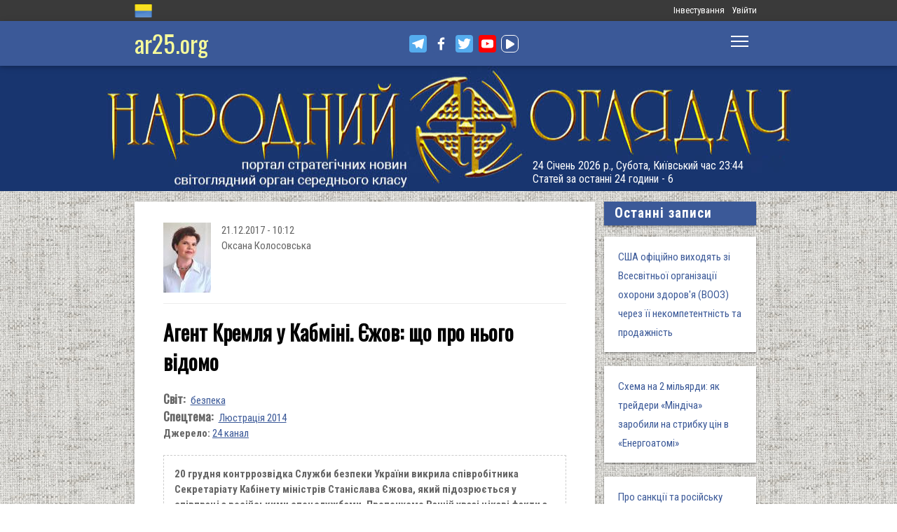

--- FILE ---
content_type: text/html; charset=utf-8
request_url: https://www.ar25.org/node/38164
body_size: 19118
content:
<!DOCTYPE html>
<!--[if IE 7 ]><html lang="uk" dir="ltr"  class="no-js ie7"><![endif]-->
<!--[if IE 8 ]><html lang="uk" dir="ltr"  class="no-js ie8"><![endif]-->
<!--[if IE 9 ]><html lang="uk" dir="ltr"  class="no-js ie9"><![endif]-->
<!--[if (gt IE 9)|!(IE)]><!--><html lang="uk" dir="ltr"  class="no-js"><!--<![endif]-->
<head>

  <!--[if IE]><![endif]-->
<link rel="dns-prefetch" href="//www.google-analytics.com" />
<link rel="preconnect" href="//www.google-analytics.com" />
<link rel="dns-prefetch" href="//stats.g.doubleclick.net" />
<link rel="preconnect" href="//stats.g.doubleclick.net" />
<meta charset="utf-8" />
<link rel="shortcut icon" href="https://files.ar25.org/sites/default/files/apple-touch-icon_0.png" type="image/png" />
<link rel="manifest" href="/sites/default/files/pwa/manifest.json" />
<meta name="theme-color" content="#ffffff" />
<link rel="apple-touch-icon" href="https://files.ar25.org/sites/default/files/apple-touch-icon.png" type="image/png" />
<meta name="description" content="20 грудня контррозвідка Служби безпеки України викрила співробітника Секретаріату Кабінету міністрів Станіслава Єжова, який підозрюється у співпраці з російськими спецслужбами. Пропонуємо Вашій увазі цікаві факти з життя агента Кремля." />
<meta name="abstract" content="Агент Кремля у Кабміні. Єжов: що про нього відомо" />
<meta name="generator" content="Drupal 7 (http://drupal.org)" />
<meta name="rights" content="Народний Оглядач" />
<link rel="canonical" href="https://www.ar25.org/article/agent-kremlya-u-kabmini-yezhov-shcho-pro-nogo-vidomo.html" />
<link rel="shortlink" href="https://www.ar25.org/node/38164" />
<meta property="fb:app_id" content="966242223397117" />
<meta property="og:url" content="https://www.ar25.org/article/agent-kremlya-u-kabmini-yezhov-shcho-pro-nogo-vidomo.html" />
<meta property="og:title" content="Агент Кремля у Кабміні. Єжов: що про нього відомо" />
<meta property="og:description" content="20 грудня контррозвідка Служби безпеки України викрила співробітника Секретаріату Кабінету міністрів Станіслава Єжова, який підозрюється у співпраці з російськими спецслужбами. Пропонуємо Вашій увазі цікаві факти з життя агента Кремля." />
<meta property="og:image:url" content="https://files.ar25.org/sites/default/files/node/2017/12/38164/yezhov.jpg" />
<link rel="alternate" hreflang="x-default" href="https://www.ar25.org/article/agent-kremlya-u-kabmini-yezhov-shcho-pro-nogo-vidomo.html" />
<meta name="yandex-verification" content="5ca5dbfbf476a442" />

    <meta http-equiv="X-UA-Compatible" content="IE=edge,chrome=1">

    <meta name="viewport" content="width=device-width, initial-scale=1.0">

    <!--[if IE 6]><![endif]-->

  <title>Агент Кремля у Кабміні. Єжов: що про нього відомо | Народний Оглядач</title>

  <style type="text/css" media="all">
@import url("https://files.ar25.org/modules/system/system.base.css?t9due0");
@import url("https://files.ar25.org/modules/system/system.menus.css?t9due0");
@import url("https://files.ar25.org/modules/system/system.messages.css?t9due0");
@import url("https://files.ar25.org/modules/system/system.theme.css?t9due0");
</style>
<style type="text/css" media="all">
@import url("https://files.ar25.org/sites/all/modules/contrib/simplenews/simplenews.css?t9due0");
@import url("https://files.ar25.org/sites/all/modules/contrib/cache_consistent/css/cache_consistent.css?t9due0");
@import url("https://files.ar25.org/sites/all/modules/contrib/colorbox_node/colorbox_node.css?t9due0");
@import url("https://files.ar25.org/modules/comment/comment.css?t9due0");
@import url("https://files.ar25.org/modules/field/theme/field.css?t9due0");
@import url("https://files.ar25.org/sites/all/modules/contrib/google_cse/google_cse.css?t9due0");
@import url("https://files.ar25.org/sites/all/modules/contrib/logintoboggan/logintoboggan.css?t9due0");
@import url("https://files.ar25.org/modules/node/node.css?t9due0");
@import url("https://files.ar25.org/modules/search/search.css?t9due0");
@import url("https://files.ar25.org/modules/user/user.css?t9due0");
@import url("https://files.ar25.org/sites/all/modules/contrib/video_filter/video_filter.css?t9due0");
@import url("https://files.ar25.org/modules/forum/forum.css?t9due0");
@import url("https://files.ar25.org/sites/all/modules/contrib/views/css/views.css?t9due0");
@import url("https://files.ar25.org/sites/all/modules/contrib/back_to_top/css/back_to_top.css?t9due0");
@import url("https://files.ar25.org/sites/all/modules/contrib/ckeditor/css/ckeditor.css?t9due0");
</style>
<style type="text/css" media="all">
@import url("https://files.ar25.org/sites/all/modules/contrib/absolute_messages/absolute_messages.css?t9due0");
@import url("https://files.ar25.org/sites/all/modules/contrib/colorbox/styles/default/colorbox_style.css?t9due0");
@import url("https://files.ar25.org/sites/all/modules/contrib/ctools/css/ctools.css?t9due0");
@import url("https://files.ar25.org/sites/all/modules/contrib/panels/css/panels.css?t9due0");
@import url("https://files.ar25.org/sites/all/modules/contrib/updatescripts/css/updatescript.css?t9due0");
@import url("https://files.ar25.org/sites/all/modules/contrib/user_relationships/user_relationships_ui/user_relationships_ui.css?t9due0");
@import url("https://files.ar25.org/sites/all/modules/contrib/word_link/css/word_link.css?t9due0");
@import url("https://files.ar25.org/sites/all/modules/contrib/panels/plugins/layouts/twocol_stacked/twocol_stacked.css?t9due0");
@import url("https://files.ar25.org/sites/all/modules/contrib/fivestar/css/fivestar.css?t9due0");
@import url("https://files.ar25.org/sites/all/modules/contrib/fivestar/widgets/oxygen/oxygen.css?t9due0");
@import url("https://files.ar25.org/modules/locale/locale.css?t9due0");
@import url("https://files.ar25.org/sites/all/modules/contrib/authcache/modules/authcache_debug/authcache_debug.css?t9due0");
</style>
<style type="text/css" media="all">
/* <![CDATA[ */
#backtotop{left:10px;}

/* ]]> */
</style>
<style type="text/css" media="all">
@import url("https://files.ar25.org/sites/all/themes/observer/styles/style.css?t9due0");
@import url("https://files.ar25.org/sites/all/themes/observer/mail.css?t9due0");
</style>
<style type="text/css" media="all">
@import url("https://files.ar25.org/sites/all/modules/contrib/prettify/styles/drupalorg.css?t9due0");
</style>
  <!--[if lt IE 9]><script src="/sites/all/themes/observer/scripts/html5forIE.js"></script><![endif]-->  <script type="text/javascript" src="https://files.ar25.org/sites/all/modules/contrib/jquery_update/replace/jquery/1.7/jquery.min.js?v=1.7.2"></script>
<script type="text/javascript" src="https://files.ar25.org/misc/jquery-extend-3.4.0.js?v=1.7.2"></script>
<script type="text/javascript" src="https://files.ar25.org/misc/jquery-html-prefilter-3.5.0-backport.js?v=1.7.2"></script>
<script type="text/javascript" src="https://files.ar25.org/misc/jquery.once.js?v=1.2"></script>
<script type="text/javascript" src="https://files.ar25.org/misc/drupal.js?t9due0"></script>
<script type="text/javascript" src="https://files.ar25.org/sites/all/modules/contrib/forcejs/forcejs.js?t9due0"></script>
<script type="text/javascript" src="https://files.ar25.org/sites/all/libraries/blazy/blazy.min.js?t9due0"></script>
<script type="text/javascript" src="https://files.ar25.org/sites/all/modules/contrib/jquery_update/replace/ui/ui/minified/jquery.ui.effect.min.js?v=1.10.2"></script>
<script type="text/javascript" src="https://files.ar25.org/sites/all/modules/contrib/jquery_update/replace/ui/external/jquery.cookie.js?v=67fb34f6a866c40d0570"></script>
<script type="text/javascript" src="https://files.ar25.org/sites/all/libraries/prettify/prettify.js?t9due0"></script>
<script type="text/javascript" src="https://files.ar25.org/sites/all/libraries/jplayer/dist/jplayer/jquery.jplayer.min.js?v=2.9.2"></script>
<script type="text/javascript" src="https://files.ar25.org/misc/form.js?v=7.90"></script>
<script type="text/javascript" src="https://files.ar25.org/misc/ajax.js?v=7.90"></script>
<script type="text/javascript" src="https://files.ar25.org/sites/all/modules/contrib/jquery_update/js/jquery_update.js?v=0.0.1"></script>
<script type="text/javascript" src="https://files.ar25.org/sites/all/modules/contrib/google_cse/google_cse.js?t9due0"></script>
<script type="text/javascript" src="https://files.ar25.org/sites/all/modules/contrib/back_to_top/js/back_to_top.js?t9due0"></script>
<script type="text/javascript" src="https://files.ar25.org/sites/all/modules/contrib/lazy/lazy.js?t9due0"></script>
<script type="text/javascript" src="https://files.ar25.org/sites/default/files/languages/uk__YUIf9fHfHdggT8DPfvxzD7YjcgwF3TYjzG5kdUk5Rc.js?t9due0"></script>
<script type="text/javascript" src="https://files.ar25.org/sites/all/modules/contrib/authcache/authcache.js?t9due0"></script>
<script type="text/javascript" src="https://files.ar25.org/sites/all/modules/contrib/absolute_messages/absolute_messages.js?t9due0"></script>
<script type="text/javascript">
<!--//--><![CDATA[//><!--
jQuery.extend(Drupal.absolute_messages,{dismiss:{status:1,warning:1,error:1},dismiss_time:{status:"1",warning:"1",error:"1"},dismiss_all_count:"2"});
//--><!]]>
</script>
<script type="text/javascript" src="https://files.ar25.org/sites/all/libraries/colorbox/jquery.colorbox-min.js?t9due0"></script>
<script type="text/javascript" src="https://files.ar25.org/sites/all/modules/contrib/colorbox/js/colorbox.js?t9due0"></script>
<script type="text/javascript" src="https://files.ar25.org/sites/all/modules/contrib/colorbox/styles/default/colorbox_style.js?t9due0"></script>
<script type="text/javascript" src="https://files.ar25.org/sites/all/modules/contrib/colorbox/js/colorbox_load.js?t9due0"></script>
<script type="text/javascript" src="https://files.ar25.org/sites/all/modules/contrib/colorbox/js/colorbox_inline.js?t9due0"></script>
<script type="text/javascript" src="https://files.ar25.org/sites/all/modules/contrib/prettify/prettify.loader.js?t9due0"></script>
<script type="text/javascript" src="https://files.ar25.org/sites/all/modules/contrib/user_relationships/user_relationships_ui/user_relationships_ui.js?t9due0"></script>
<script type="text/javascript" src="https://files.ar25.org/sites/all/modules/contrib/field_group/field_group.js?t9due0"></script>
<script type="text/javascript" src="https://files.ar25.org/sites/all/modules/contrib/fivestar/js/fivestar.js?t9due0"></script>
<script type="text/javascript" src="https://files.ar25.org/sites/all/modules/contrib/authcache/modules/authcache_debug/authcache_debug.js?t9due0"></script>
<script type="text/javascript" src="https://files.ar25.org/sites/all/modules/contrib/google_analytics/googleanalytics.js?t9due0"></script>
<script type="text/javascript">
<!--//--><![CDATA[//><!--
(function(i,s,o,g,r,a,m){i["GoogleAnalyticsObject"]=r;i[r]=i[r]||function(){(i[r].q=i[r].q||[]).push(arguments)},i[r].l=1*new Date();a=s.createElement(o),m=s.getElementsByTagName(o)[0];a.async=1;a.src=g;m.parentNode.insertBefore(a,m)})(window,document,"script","https://www.google-analytics.com/analytics.js","ga");ga("create", "UA-38991253-1", {"cookieDomain":"auto"});ga("send", "pageview");
//--><!]]>
</script>
<script type="text/javascript" src="https://files.ar25.org/sites/all/modules/contrib/matomo/matomo.js?t9due0"></script>
<script type="text/javascript">
<!--//--><![CDATA[//><!--
var _paq = _paq || [];(function(){var u=(("https:" == document.location.protocol) ? "https://stat.ar25.org/" : "http://stat.ar25.org/");_paq.push(["setSiteId", "1"]);_paq.push(["setTrackerUrl", u+"piwik.php"]);_paq.push(["setDoNotTrack", 1]);_paq.push(["trackPageView"]);_paq.push(["setIgnoreClasses", ["no-tracking","colorbox"]]);_paq.push(["enableLinkTracking"]);var d=document,g=d.createElement("script"),s=d.getElementsByTagName("script")[0];g.type="text/javascript";g.defer=true;g.async=true;g.src=u+"piwik.js";s.parentNode.insertBefore(g,s);})();
//--><!]]>
</script>
<script type="text/javascript" src="https://files.ar25.org/sites/all/modules/contrib/authcache/modules/authcache_menu/authcache_menu.js?t9due0"></script>
<script type="text/javascript" src="https://files.ar25.org/misc/collapse.js?v=7.90"></script>
<script type="text/javascript" src="https://files.ar25.org/misc/progress.js?v=7.90"></script>
<script type="text/javascript" src="https://files.ar25.org/sites/all/modules/contrib/colorbox_node/colorbox_node.js?t9due0"></script>
<script type="text/javascript" src="https://files.ar25.org/sites/all/themes/observer/scripts/custom.js?t9due0"></script>
<script type="text/javascript">
<!--//--><![CDATA[//><!--
jQuery.extend(Drupal.settings, {"basePath":"\/","pathPrefix":"","setHasJsCookie":0,"ajaxPageState":{"theme":"observer","theme_token":"ME4_V97Ymn9xW9bKD0msJG76mbLnW1oKHCLPD6AJGL0","jquery_version":"1.7","css":{"modules\/system\/system.base.css":1,"modules\/system\/system.menus.css":1,"modules\/system\/system.messages.css":1,"modules\/system\/system.theme.css":1,"sites\/all\/modules\/contrib\/simplenews\/simplenews.css":1,"sites\/all\/modules\/contrib\/cache_consistent\/css\/cache_consistent.css":1,"sites\/all\/modules\/contrib\/colorbox_node\/colorbox_node.css":1,"modules\/comment\/comment.css":1,"modules\/field\/theme\/field.css":1,"sites\/all\/modules\/contrib\/google_cse\/google_cse.css":1,"sites\/all\/modules\/contrib\/logintoboggan\/logintoboggan.css":1,"modules\/node\/node.css":1,"modules\/search\/search.css":1,"modules\/user\/user.css":1,"sites\/all\/modules\/contrib\/video_filter\/video_filter.css":1,"modules\/forum\/forum.css":1,"sites\/all\/modules\/contrib\/views\/css\/views.css":1,"sites\/all\/modules\/contrib\/back_to_top\/css\/back_to_top.css":1,"sites\/all\/modules\/contrib\/ckeditor\/css\/ckeditor.css":1,"sites\/all\/modules\/contrib\/absolute_messages\/absolute_messages.css":1,"sites\/all\/modules\/contrib\/colorbox\/styles\/default\/colorbox_style.css":1,"sites\/all\/modules\/contrib\/ctools\/css\/ctools.css":1,"sites\/all\/modules\/contrib\/panels\/css\/panels.css":1,"sites\/all\/modules\/contrib\/updatescripts\/css\/updatescript.css":1,"sites\/all\/modules\/contrib\/user_relationships\/user_relationships_ui\/user_relationships_ui.css":1,"sites\/all\/modules\/contrib\/word_link\/css\/word_link.css":1,"sites\/all\/modules\/contrib\/panels\/plugins\/layouts\/twocol_stacked\/twocol_stacked.css":1,"sites\/all\/modules\/contrib\/fivestar\/css\/fivestar.css":1,"sites\/all\/modules\/contrib\/fivestar\/widgets\/oxygen\/oxygen.css":1,"modules\/locale\/locale.css":1,"sites\/all\/modules\/contrib\/authcache\/modules\/authcache_debug\/authcache_debug.css":1,"0":1,"sites\/all\/themes\/observer\/styles\/style.css":1,"sites\/all\/themes\/observer\/mail.css":1,"sites\/all\/modules\/contrib\/prettify\/styles\/drupalorg.css":1},"js":{"sites\/all\/modules\/contrib\/pwa\/js\/serviceworker-load.js":1,"sites\/all\/modules\/contrib\/jquery_update\/replace\/jquery\/1.7\/jquery.min.js":1,"misc\/jquery-extend-3.4.0.js":1,"misc\/jquery-html-prefilter-3.5.0-backport.js":1,"misc\/jquery.once.js":1,"misc\/drupal.js":1,"sites\/all\/modules\/contrib\/forcejs\/forcejs.js":1,"sites\/all\/libraries\/blazy\/blazy.min.js":1,"sites\/all\/modules\/contrib\/jquery_update\/replace\/ui\/ui\/minified\/jquery.ui.effect.min.js":1,"sites\/all\/modules\/contrib\/jquery_update\/replace\/ui\/external\/jquery.cookie.js":1,"sites\/all\/libraries\/prettify\/prettify.js":1,"sites\/all\/libraries\/jplayer\/dist\/jplayer\/jquery.jplayer.min.js":1,"misc\/form.js":1,"misc\/ajax.js":1,"sites\/all\/modules\/contrib\/jquery_update\/js\/jquery_update.js":1,"sites\/all\/modules\/contrib\/google_cse\/google_cse.js":1,"sites\/all\/modules\/contrib\/back_to_top\/js\/back_to_top.js":1,"sites\/all\/modules\/contrib\/lazy\/lazy.js":1,"public:\/\/languages\/uk__YUIf9fHfHdggT8DPfvxzD7YjcgwF3TYjzG5kdUk5Rc.js":1,"sites\/all\/modules\/contrib\/authcache\/authcache.js":1,"sites\/all\/modules\/contrib\/absolute_messages\/absolute_messages.js":1,"sites\/all\/libraries\/colorbox\/jquery.colorbox-min.js":1,"sites\/all\/modules\/contrib\/colorbox\/js\/colorbox.js":1,"sites\/all\/modules\/contrib\/colorbox\/styles\/default\/colorbox_style.js":1,"sites\/all\/modules\/contrib\/colorbox\/js\/colorbox_load.js":1,"sites\/all\/modules\/contrib\/colorbox\/js\/colorbox_inline.js":1,"sites\/all\/modules\/contrib\/prettify\/prettify.loader.js":1,"sites\/all\/modules\/contrib\/user_relationships\/user_relationships_ui\/user_relationships_ui.js":1,"sites\/all\/modules\/contrib\/field_group\/field_group.js":1,"sites\/all\/modules\/contrib\/fivestar\/js\/fivestar.js":1,"sites\/all\/modules\/contrib\/authcache\/modules\/authcache_debug\/authcache_debug.js":1,"sites\/all\/modules\/contrib\/google_analytics\/googleanalytics.js":1,"sites\/all\/modules\/contrib\/matomo\/matomo.js":1,"sites\/all\/modules\/contrib\/authcache\/modules\/authcache_menu\/authcache_menu.js":1,"misc\/collapse.js":1,"misc\/progress.js":1,"sites\/all\/modules\/contrib\/colorbox_node\/colorbox_node.js":1,"sites\/all\/themes\/observer\/scripts\/custom.js":1}},"authcache":{"q":"node\/38164","cp":{"path":"\/","domain":".www.ar25.org","secure":true},"cl":23.148148148148},"colorbox":{"opacity":"0.85","current":"{current} \u0437 {total}","previous":"\u00ab \u041f\u043e\u043f\u0435\u0440\u0435\u0434\u043d\u044f","next":"\u041d\u0430\u0441\u0442\u0443\u043f\u043d\u0430 \u00bb","close":"\u0417\u0430\u043a\u0440\u0438\u0442\u0438","maxWidth":"98%","maxHeight":"98%","fixed":true,"mobiledetect":true,"mobiledevicewidth":"480px","file_public_path":"\/sites\/default\/files","specificPagesDefaultValue":"admin*\nimagebrowser*\nimg_assist*\nimce*\nnode\/add\/*\nnode\/*\/edit\nprint\/*\nprintpdf\/*\nsystem\/ajax\nsystem\/ajax\/*"},"googleCSE":{"cx":"014063251035700212139:znbgt0hneme","language":"uk","resultsWidth":600,"domain":"www.google.com","showWaterMark":true},"prettify":{"linenums":true,"match":".content","nocode":"no-code","custom":[],"markup":{"code":true,"pre":true,"precode":false}},"user_relationships_ui":{"loadingimage":"https:\/\/files.ar25.org\/sites\/all\/modules\/contrib\/user_relationships\/user_relationships_ui\/images\/loadingAnimation.gif","savingimage":"https:\/\/files.ar25.org\/sites\/all\/modules\/contrib\/user_relationships\/user_relationships_ui\/images\/savingimage.gif","position":{"position":"absolute","left":"0","top":"0"}},"field_group":{"html-element":"nd_full"},"video_filter":{"url":{"ckeditor":"\/video_filter\/dashboard\/ckeditor"},"instructions_url":"\/video_filter\/instructions","modulepath":"sites\/all\/modules\/contrib\/video_filter"},"better_exposed_filters":{"views":{"nd_best_comment":{"displays":{"panel_pane_1":{"filters":[]}}},"nd_adv_article":{"displays":{"block":{"filters":[]}}},"nd_magazine":{"displays":{"panel_pane_8":{"filters":[]}}}}},"authcacheDebug":{"url":"\/authcache-debug\/ajax\/req-W1IDUjXh067HAHKgQJjRLCpKyTKu4ejkkglJ1CVgki0","all":false},"back_to_top":{"back_to_top_button_trigger":"100","back_to_top_button_text":"\u0412\u0433\u043e\u0440\u0443","#attached":{"library":[["system","ui"]]}},"googleanalytics":{"trackOutbound":1,"trackMailto":1,"trackDownload":1,"trackDownloadExtensions":"7z|aac|arc|arj|asf|asx|avi|bin|csv|doc(x|m)?|dot(x|m)?|exe|flv|gif|gz|gzip|hqx|jar|jpe?g|js|mp(2|3|4|e?g)|mov(ie)?|msi|msp|pdf|phps|png|ppt(x|m)?|pot(x|m)?|pps(x|m)?|ppam|sld(x|m)?|thmx|qtm?|ra(m|r)?|sea|sit|tar|tgz|torrent|txt|wav|wma|wmv|wpd|xls(x|m|b)?|xlt(x|m)|xlam|xml|z|zip","trackColorbox":1},"matomo":{"trackMailto":1,"trackColorbox":1},"colorbox_node":{"width":"600px","height":"600px"},"js":{"tokens":[]},"pwa":{"path":"\/pwa\/serviceworker\/js","registrationEvent":"windowonload"},"lazy":{"errorClass":"b-error","loadInvisible":true,"offset":100,"saveViewportOffsetDelay":50,"selector":".b-lazy","src":"data-src","successClass":"b-loaded","validateDelay":25}});
//--><!]]>
</script>
  <script src="https://kit.fontawesome.com/bd370aba98.js" crossorigin="anonymous"></script>


</head>
<body class="html not-front not-logged-in no-sidebars page-node page-node- page-node-38164 node-type-blog i18n-uk with-navigation with-subnav page-agent-kremlya-u-kabmini-yezhov-shcho-pro-nogo-vidomo-html section-article role-anonymous-user" >

        <div style="text-align: center; background: white;">
        <audio id="audio" class="audio"><source src="https://files.ar25.org/sites/default/files/radio/aeroleo-city-shadows.mp3"></audio>
        <div style="display:none;"><!--
This file is not used by Drupal core, which uses theme functions instead.
See http://api.drupal.org/api/function/theme_field/7 for details.
After copying this file to your theme's folder and customizing it, remove this
HTML comment.
-->
<ul id="playlist">
                    <li data-track="https://files.ar25.org/sites/default/files/radio/aeroleo-city-shadows.mp3"></li>
                    <li data-track="https://files.ar25.org/sites/default/files/radio/shocking_blue_-_venus.mp3"></li>
                    <li data-track="https://files.ar25.org/sites/default/files/radio/zwyntar_-_ne_doviryay_smertnym.mp3"></li>
                    <li data-track="https://files.ar25.org/sites/default/files/radio/harcyzy_-_lebedi_2020.mp3"></li>
                    <li data-track="https://files.ar25.org/sites/default/files/radio/klavdia_petrivna_-_sonce_zhara.mp3"></li>
                    <li data-track="https://files.ar25.org/sites/default/files/radio/klavdia_petrivna_-_znaydy_mene.mp3"></li>
                    <li data-track="https://files.ar25.org/sites/default/files/radio/05_kolir_nochi_-_slava_ukrayini.mp3"></li>
                    <li data-track="https://files.ar25.org/sites/default/files/radio/maryla_rodowicz_malgoska.mp3"></li>
                    <li data-track="https://files.ar25.org/sites/default/files/radio/4_koly_vona.mp3"></li>
                    <li data-track="https://files.ar25.org/sites/default/files/radio/zwyntar_-_choven.mp3"></li>
                    <li data-track="https://files.ar25.org/sites/default/files/radio/myrkur_-_harpens_kraft.mp3"></li>
                    <li data-track="https://files.ar25.org/sites/default/files/radio/ruslana-ostannya_poema.mp3"></li>
                    <li data-track="https://files.ar25.org/sites/default/files/radio/zlata_ognevich_-_yangol.mp3"></li>
                    <li data-track="https://files.ar25.org/sites/default/files/radio/10_-_algir_-_stien_klarnar_1.mp3"></li>
                    <li data-track="https://files.ar25.org/sites/default/files/radio/2.slipa_dytyna.mp3"></li>
                    <li data-track="https://files.ar25.org/sites/default/files/radio/gyvata_-_bernuzeli_kareiveli.mp3"></li>
                    <li data-track="https://files.ar25.org/sites/default/files/radio/02_-_hagal.mp3"></li>
                    <li data-track="https://files.ar25.org/sites/default/files/radio/maryla_rodowicz_sing-sing.mp3"></li>
                    <li data-track="https://files.ar25.org/sites/default/files/radio/mamas_and_the_papas-california_dreaming.mp3"></li>
                    <li data-track="https://files.ar25.org/sites/default/files/radio/tanita_tikaram_-_twist_in_my_sobriety_official_video.mp3"></li>
                    <li data-track="https://files.ar25.org/sites/default/files/radio/do_ciebie_kasiuniu.mp3"></li>
                    <li data-track="https://files.ar25.org/sites/default/files/radio/zwyntar_-_dzhonni.mp3"></li>
                    <li data-track="https://files.ar25.org/sites/default/files/radio/ty_v_mene_ye.mp3"></li>
                    <li data-track="https://files.ar25.org/sites/default/files/radio/tanc_a_lelek_-_turjan_aylahn.mp3"></li>
                    <li data-track="https://files.ar25.org/sites/default/files/radio/rosa_linn_-_snap.mp3"></li>
                    <li data-track="https://files.ar25.org/sites/default/files/radio/dj_champion_-_no_heaven.mp3"></li>
                    <li data-track="https://files.ar25.org/sites/default/files/radio/patricia_kaas_-_mon_mec_a_moi.mp3"></li>
                    <li data-track="https://files.ar25.org/sites/default/files/radio/liotchyk.mp3"></li>
                    <li data-track="https://files.ar25.org/sites/default/files/radio/hrystyna-solovij-buty-lyudmy.mp3"></li>
                    <li data-track="https://files.ar25.org/sites/default/files/radio/zwyntar_-_na_boloti.mp3"></li>
                    <li data-track="https://files.ar25.org/sites/default/files/radio/rammstain_ich_will.mp3"></li>
                    <li data-track="https://files.ar25.org/sites/default/files/radio/ta_scho_tancjuye_z_vitrom.mp3"></li>
                    <li data-track="https://files.ar25.org/sites/default/files/radio/batkivcke_gyto.mp3"></li>
                    <li data-track="https://files.ar25.org/sites/default/files/radio/torban_-_oy_yak_zhe_bulo.mp3"></li>
                    <li data-track="https://files.ar25.org/sites/default/files/radio/francoise_hardy_-_mon_amie_la_rose.mp3"></li>
                    <li data-track="https://files.ar25.org/sites/default/files/radio/kalush_feat.skofka-dodomu_kaver_victoria_niro.mp3"></li>
                    <li data-track="https://files.ar25.org/sites/default/files/radio/105-vasya-club-04-chorna_gora.mp3"></li>
                    <li data-track="https://files.ar25.org/sites/default/files/radio/kolir_nochi_-_korabli_demo_2013.mp3"></li>
                    <li data-track="https://files.ar25.org/sites/default/files/radio/01._enej_-_radio_hello.mp3"></li>
                    <li data-track="https://files.ar25.org/sites/default/files/radio/vita-brevis-doroga-v-nebesa.mp3"></li>
                    <li data-track="https://files.ar25.org/sites/default/files/radio/054-oj_po_sinomu_mori.mp3"></li>
                    <li data-track="https://files.ar25.org/sites/default/files/radio/kozak_system_-_poday_zbroyu.mp3"></li>
                    <li data-track="https://files.ar25.org/sites/default/files/radio/049-pryvyd.mp3"></li>
                    <li data-track="https://files.ar25.org/sites/default/files/radio/drevo_-_endless_chain_yevrobachennya_ukrayina_2024.mp3"></li>
                    <li data-track="https://files.ar25.org/sites/default/files/radio/118-vv-halu_pryhod.mp3"></li>
                    <li data-track="https://files.ar25.org/sites/default/files/radio/the_doors_-_people_are_strange.mp3"></li>
                    <li data-track="https://files.ar25.org/sites/default/files/radio/oy_yak_zhe_bulo_izprezhdy.mp3"></li>
                    <li data-track="https://files.ar25.org/sites/default/files/radio/nedilja-prosto-neba.mp3"></li>
                    <li data-track="https://files.ar25.org/sites/default/files/radio/02-money_for_nothing.mp3"></li>
                    <li data-track="https://files.ar25.org/sites/default/files/radio/gyvata_-_dolijuta.mp3"></li>
                    <li data-track="https://files.ar25.org/sites/default/files/radio/119-vv-harmonija.mp3"></li>
                    <li data-track="https://files.ar25.org/sites/default/files/radio/03-moiuteirdele.mp3"></li>
                    <li data-track="https://files.ar25.org/sites/default/files/radio/oc_feat._bangi_hep_-_ziyde_sonce.mp3"></li>
                    <li data-track="https://files.ar25.org/sites/default/files/radio/danheim_-_grima.mp3"></li>
                    <li data-track="https://files.ar25.org/sites/default/files/radio/rzepczyno_-_tylko_jeden_dom.mp3"></li>
                    <li data-track="https://files.ar25.org/sites/default/files/radio/pievos-gostauta.mp3"></li>
                    <li data-track="https://files.ar25.org/sites/default/files/radio/13_folknery_-_vyplyvalo_utenia.mp3"></li>
                    <li data-track="https://files.ar25.org/sites/default/files/radio/120_-_gorila_sosna.mp3"></li>
                    <li data-track="https://files.ar25.org/sites/default/files/radio/065-maga_vira.mp3"></li>
                    <li data-track="https://files.ar25.org/sites/default/files/radio/fever-ray-keep-the-streets-empty-for-me.mp3"></li>
                    <li data-track="https://files.ar25.org/sites/default/files/radio/20-little_15.mp3"></li>
                    <li data-track="https://files.ar25.org/sites/default/files/radio/03-personal_jesus.mp3"></li>
                    <li data-track="https://files.ar25.org/sites/default/files/radio/02_kolir_nochi_-_dva_shlyahy.mp3"></li>
                    <li data-track="https://files.ar25.org/sites/default/files/radio/valentyn_lysenko_shape_of_my_heart_sting_instrument_bandura_garno.mp3"></li>
                    <li data-track="https://files.ar25.org/sites/default/files/radio/040._chornobryvtsi.mp3"></li>
                    <li data-track="https://files.ar25.org/sites/default/files/radio/01_adiemus_adiemus.mp3"></li>
                    <li data-track="https://files.ar25.org/sites/default/files/radio/maxima_-_u_rayu.mp3"></li>
                    <li data-track="https://files.ar25.org/sites/default/files/radio/burmaka_hodyt_son.mp3"></li>
                    <li data-track="https://files.ar25.org/sites/default/files/radio/oleksa_mikolajchuk_ta_viktor_pashnik_-_sonce-zori.mp3"></li>
                    <li data-track="https://files.ar25.org/sites/default/files/radio/064-bili_demony.mp3"></li>
                    <li data-track="https://files.ar25.org/sites/default/files/radio/033-ishla_divcha_luchkamy.mp3"></li>
                    <li data-track="https://files.ar25.org/sites/default/files/radio/090-znak-vodi-mamo.mp3"></li>
                    <li data-track="https://files.ar25.org/sites/default/files/radio/angy_kreyda_-_vrazhe.mp3"></li>
                    <li data-track="https://files.ar25.org/sites/default/files/radio/1-08_-_blue_jeans.mp3"></li>
                    <li data-track="https://files.ar25.org/sites/default/files/radio/godsmack_voodoo.mp3"></li>
                    <li data-track="https://files.ar25.org/sites/default/files/radio/1-10_-_big_eyes.mp3"></li>
                    <li data-track="https://files.ar25.org/sites/default/files/radio/pavelcakovci_-_hej_sokoly.mp3"></li>
                    <li data-track="https://files.ar25.org/sites/default/files/radio/burmaka_melanka.mp3"></li>
                    <li data-track="https://files.ar25.org/sites/default/files/radio/061-hen_dolynoju.mp3"></li>
                    <li data-track="https://files.ar25.org/sites/default/files/radio/10.vai_auga_auga.mp3"></li>
                    <li data-track="https://files.ar25.org/sites/default/files/radio/maxima_-_zolota_y_nebesna_zhinka.mp3"></li>
                    <li data-track="https://files.ar25.org/sites/default/files/radio/igor-balan-oj-tam-za-morjami.mp3"></li>
                    <li data-track="https://files.ar25.org/sites/default/files/radio/002-kvitka-osinnie_kokhannia.mp3"></li>
                    <li data-track="https://files.ar25.org/sites/default/files/radio/020-haydamaky_30-lit.mp3"></li>
                    <li data-track="https://files.ar25.org/sites/default/files/radio/052-ptakha.mp3"></li>
                    <li data-track="https://files.ar25.org/sites/default/files/radio/11-del_zalio_zolyno.mp3"></li>
                    <li data-track="https://files.ar25.org/sites/default/files/radio/drevo_tak_kosyv_batko.mp3"></li>
                    <li data-track="https://files.ar25.org/sites/default/files/radio/01.persha_versiya.mp3"></li>
                    <li data-track="https://files.ar25.org/sites/default/files/radio/ellen_mclain_still_alive_glados_portal-1.mp3"></li>
                    <li data-track="https://files.ar25.org/sites/default/files/radio/mandarinovij-raj-zorepadi.mp3"></li>
                    <li data-track="https://files.ar25.org/sites/default/files/radio/nebo_ukrayiny-drach_eduard.mp3"></li>
                    <li data-track="https://files.ar25.org/sites/default/files/radio/08._z_togo_berega.mp3"></li>
                    <li data-track="https://files.ar25.org/sites/default/files/radio/06._dumb.mp3"></li>
                    <li data-track="https://files.ar25.org/sites/default/files/radio/one_more_soul_to_the_call.mp3"></li>
                    <li data-track="https://files.ar25.org/sites/default/files/radio/the_doox_-_pid_borom.mp3"></li>
                    <li data-track="https://files.ar25.org/sites/default/files/radio/021-haydamaky_bohuslav.mp3"></li>
                    <li data-track="https://files.ar25.org/sites/default/files/radio/04._mertvi_troyandy.mp3"></li>
                    <li data-track="https://files.ar25.org/sites/default/files/radio/meri_-_ya_z_ukrayiny.mp3"></li>
                    <li data-track="https://files.ar25.org/sites/default/files/radio/the_doox_-_viter_z_polya.mp3"></li>
                    <li data-track="https://files.ar25.org/sites/default/files/radio/vidverto_-_borotba.mp3"></li>
                    <li data-track="https://files.ar25.org/sites/default/files/radio/05-kelione.mp3"></li>
                    <li data-track="https://files.ar25.org/sites/default/files/radio/promise.mp3"></li>
                    <li data-track="https://files.ar25.org/sites/default/files/radio/bozhichi-ja_ptychka-nevelychka-kant.mp3"></li>
                    <li data-track="https://files.ar25.org/sites/default/files/radio/sonce-hmary_na_chuzhyni.mp3"></li>
                    <li data-track="https://files.ar25.org/sites/default/files/radio/103-u-muza-16.mp3"></li>
    </ul></div>
    </div>

<div class="panel">
    <div class="topbar">
        <div class="container">
              <div class="region region-top-panel">
    <div id="block-locale-language-content" class="block block-locale block-odd">

    
  <div class="content">
    <ul class="language-switcher-locale-url"><li class="uk first active"><a href="/article/agent-kremlya-u-kabmini-yezhov-shcho-pro-nogo-vidomo.html" class="language-link active" xml:lang="uk">Українська</a></li>
<li class="lt"><a href="/lt/node/38164" class="language-link" xml:lang="lt">Lietuvių</a></li>
<li class="pl"><a href="/pl/node/38164" class="language-link" xml:lang="pl">Polski</a></li>
<li class="en"><a href="/en/node/38164" class="language-link" xml:lang="en">English</a></li>
<li class="fr"><a href="/fr/node/38164" class="language-link" xml:lang="fr">Français</a></li>
<li class="pt"><a href="/pt/node/38164" class="language-link" xml:lang="pt">Portuguese, International</a></li>
<li class="ru"><a href="/ru/node/38164" class="language-link" xml:lang="ru">Русский</a></li>
<li class="it last"><a href="/it/node/38164" class="language-link" xml:lang="it">Italiano</a></li>
</ul>  </div>
</div>
<div id="block-system-user-menu" class="block block-system block-menu block-even">

    
  <div class="content">
    <ul class="menu clearfix"><li class="first expanded"><a href="/article/yak-zrobyty-investyciyu-v-proekt-narodnyy-oglyadach-ar25org-shcho-dali-prostishe.html">Інвестування</a><ul class="menu clearfix"><li class="first last leaf"><a href="/article/yak-zrobyty-investyciyu-v-proekt-narodnyy-oglyadach-ar25org-shcho-dali-prostishe.html">Як стати інвестором</a></li>
</ul></li>
<li class="last leaf"><a href="/user/login">Увійти</a></li>
</ul>  </div>
</div>
  </div>
        </div>
    </div>
    <div class="navbar">
        <div class="container">
            <div class="site-name">
                <a href="/" title="Головна" rel="home">
                    <!-- Народний Оглядач -->ar25.org
                </a>
            </div>
            <div class="social">
                <a class="button_tg" onclick="openInNewTab('https://t.me/ar25org');" title="Ми у Телеграмі">
                <svg focusable="false" xmlns="http://www.w3.org/2000/svg" viewBox="0 0 32 32"><path fill="#FFF" d="M25.515 6.896L6.027 14.41c-1.33.534-1.322 1.276-.243 1.606l5 1.56 1.72 5.66c.226.625.115.873.77.873.506 0 .73-.235 1.012-.51l2.43-2.363 5.056 3.734c.93.514 1.602.25 1.834-.863l3.32-15.638c.338-1.363-.52-1.98-1.41-1.577z"></path></svg>
                </a>
                <a class="button_fb" onclick="openInNewTab('https://www.facebook.com/Beobachter.ar25.org/');" title="Ми у Facebook">
                <svg focusable="false" xmlns="http://www.w3.org/2000/svg" viewBox="0 0 32 32"><path fill="#FFF" d="M17.78 27.5V17.008h3.522l.527-4.09h-4.05v-2.61c0-1.182.33-1.99 2.023-1.99h2.166V4.66c-.375-.05-1.66-.16-3.155-.16-3.123 0-5.26 1.905-5.26 5.405v3.016h-3.53v4.09h3.53V27.5h4.223z"></path></svg>
                </a>
                <a class="button_tw" onclick="openInNewTab('https://twitter.com/beobahter');" title="Ми у Twitter">
                <svg focusable="false" xmlns="http://www.w3.org/2000/svg" viewBox="0 0 32 32"><path fill="#FFF" d="M28 8.557a9.913 9.913 0 0 1-2.828.775 4.93 4.93 0 0 0 2.166-2.725 9.738 9.738 0 0 1-3.13 1.194 4.92 4.92 0 0 0-3.593-1.55 4.924 4.924 0 0 0-4.794 6.049c-4.09-.21-7.72-2.17-10.15-5.15a4.942 4.942 0 0 0-.665 2.477c0 1.71.87 3.214 2.19 4.1a4.968 4.968 0 0 1-2.23-.616v.06c0 2.39 1.7 4.38 3.952 4.83-.414.115-.85.174-1.297.174-.318 0-.626-.03-.928-.086a4.935 4.935 0 0 0 4.6 3.42 9.893 9.893 0 0 1-6.114 2.107c-.398 0-.79-.023-1.175-.068a13.953 13.953 0 0 0 7.55 2.213c9.056 0 14.01-7.507 14.01-14.013 0-.213-.005-.426-.015-.637.96-.695 1.795-1.56 2.455-2.55z"></path></svg>
                </a>
                <a class="button_ut" onclick="openInNewTab('https://www.youtube.com/user/ar25org/featured');" title="Ми у Youtube">
                <svg focusable="false" xmlns="http://www.w3.org/2000/svg" viewBox="0 0 32 32"><path fill="#FFF" d="M26.78 11.6s-.215-1.515-.875-2.183c-.837-.876-1.774-.88-2.204-.932-3.075-.222-7.693-.222-7.693-.222h-.01s-4.618 0-7.697.222c-.43.05-1.368.056-2.205.932-.66.668-.874 2.184-.874 2.184S5 13.386 5 15.166v1.67c0 1.78.22 3.56.22 3.56s.215 1.516.874 2.184c.837.875 1.936.85 2.426.94 1.76.17 7.48.22 7.48.22s4.623-.007 7.7-.23c.43-.05 1.37-.056 2.205-.932.66-.668.875-2.184.875-2.184s.22-1.78.22-3.56v-1.67c0-1.78-.22-3.56-.22-3.56zm-13.052 7.254v-6.18l5.944 3.1-5.944 3.08z"></path></svg>
                </a>
                <div type="button" class="player_audio fa fa-play" id="button" style="height: 23px;
                    line-height: 23px;
                    width: 23px;
                    text-align: center;
                    color: aliceblue;
                    border: 1px solid white;
                    border-radius: 7px;
                    font-size: 11px;
                    margin-left: 3px; cursor: pointer;"></div>
            </div>
            <input class="menu-btn" type="checkbox" id="menu-btn" />
            <label class="menu-icon" for="menu-btn"><span class="navicon"></span></label>
              <div class="region region-navbar">
    <div id="block-menu-menu-navbar" class="block block-menu block-odd">

    
  <div class="content">
    <ul class="menu clearfix"><li class="first leaf"><a href="/">Новини</a></li>
<li class="leaf"><a href="/sections">Стратегія</a></li>
<li class="leaf"><a href="https://www.ar25.org/comments">Коментарі</a></li>
<li class="expanded"><a href="/zhurnal-gartlend">Проекти</a><ul class="menu clearfix"><li class="first leaf"><a href="/zhurnal-gartlend">Журнал Гартленд</a></li>
<li class="leaf"><a href="/centr-startap-kultury-gartlend">Центр стартап-культури Гартленд</a></li>
<li class="leaf"><a href="/centr-ukrayina-ssha">Центр Україна-США</a></li>
<li class="leaf"><a href="/zapytannya-vidpovidi">Запитання і відповіді</a></li>
<li class="last leaf"><a href="/project/dictionary">Словник</a></li>
</ul></li>
<li class="expanded"><a href="https://www.ar25.org/multimedia">Медіа</a><ul class="menu clearfix"><li class="first leaf"><a href="/hudozhni-filmy">Художні фільми</a></li>
<li class="leaf"><a href="/dokumentalni-filmy">Документальні фільми</a></li>
<li class="leaf"><a href="/videoklipy">Відеокліпи</a></li>
<li class="leaf"><a href="/intermarium-tv">Відеоканал Гартленд</a></li>
<li class="leaf"><a href="/radio-intermarium">Радіо</a></li>
<li class="leaf"><a href="/muzyka">Музика</a></li>
<li class="leaf"><a href="/galereya">Галерея</a></li>
<li class="last leaf"><a href="/audioknygy">Аудіокниги</a></li>
</ul></li>
<li class="leaf"><a href="https://www.ar25.org/community">Мережа</a></li>
<li class="leaf"><a href="https://www.ar25.org/full-search">Пошук</a></li>
<li class="last expanded"><a href="/article/pro-nas-meta-napryamky-organizaciya-finansuvannya.html">Про нас</a><ul class="menu clearfix"><li class="first leaf"><a href="/article/pro-nas-meta-napryamky-organizaciya-finansuvannya.html">Мета</a></li>
<li class="leaf"><a href="/article/narodnyy-oglyadach-vid-do-ya-instrukciya-dlya-pochatkivciv.html">Довідка</a></li>
<li class="leaf"><a href="/forumy/tehnichni-pytannya">Пропозиції</a></li>
<li class="leaf"><a href="/article/zagalni-umovy-ta-polozhennya-dlya-uchasnykiv-veb-saytu-narodnyy-oglyadach.html">Правила сайту</a></li>
<li class="leaf"><a href="/article/yak-zareyestruvatysya-na-sayti.html">Як зареєструватися</a></li>
<li class="last leaf"><a href="/article/yak-zrobyty-investyciyu-v-proekt-narodnyy-oglyadach-ar25org-shcho-dali-prostishe.html">Як стати інвестором</a></li>
</ul></li>
</ul>  </div>
</div>
  </div>
        </div>
    </div>
</div>
<header class="header" role="banner">
    <a href="/" class="container" title="Перейти на головну сторінку">
        <div class="time">24 Січень 2026 р., Субота, Київський час 23:44                        <!--            </div>-->
                        <!--            <div class="stat">-->
                        </br>Статей за останні 24 години - 6        </div>
    </a>
</header>
<div class="container">
    <div class=""></div>
</div>

<div class="container main">
      <div class="region region-content">
    <div id="block-system-main" class="block block-system block-even">

    
  <div class="content">
    <div class="panel-2col-stacked clearfix panel-display" >
  
  <div class="center-wrapper">
    <div class="panel-col-first panel-panel">
      <div class="inside"><div class="panel-pane pane-entity-view pane-node"  >
  
      
  
  <div class="pane-content">
    <div  class="ds-1col node node-blog node-even published with-comments view-mode-nd_full  clearfix">

  
  <div class="required-fields group-author field-group-html-element"><div class="field field-name-ds-user-picture field-type-ds field-label-hidden"><div class="field-items"><div class="field-item even"><img loading="lazy" decoding="”async”" src="https://files.ar25.org/sites/default/files/styles/thumbnail/public/avatars/kolosovska-6.jpg?itok=0XTuymoG" alt="Зображення користувача Оксана Колосовська." title="Зображення користувача Оксана Колосовська." /></div></div></div><div class="required-fields group-right field-group-html-element"><div class="field field-name-post-date">21.12.2017 - 10:12</div><div class="field field-name-author"><span class="username">Оксана Колосовська</span></div></div><div class="field field-name-field-statistic field-type-piwik-stats field-label-hidden"><div class="field-items"><div class="field-item even"><div class="item-list"><ul><li class="first">Відвідувань: 0</li>
<li class="last">Переглядів: 0</li>
</ul></div></div></div></div></div><h1>Агент Кремля у Кабміні.  Єжов: що про нього відомо</h1><div class="field field-name-field-term-world field-type-taxonomy-term-reference field-label-inline clearfix"><h3 class="field-label">Світ: </h3><ul class="links inline"><li class="taxonomy-term-reference-0"><a href="/bezpeka">безпека</a></li></ul></div><div class="field field-name-field-term-special field-type-taxonomy-term-reference field-label-inline clearfix"><h3 class="field-label">Спецтема: </h3><ul class="links inline"><li class="taxonomy-term-reference-0"><a href="/lyustraciya-2014">Люстрація 2014</a></li></ul></div><div class="field field-name-field-link field-type-link-field field-label-inline clearfix"><div class="field-label">Джерело:&nbsp;</div><div class="field-items"><div class="field-item even"><a href="https://24tv.ua/agent_kremlya_u_kabmini_yezhov_shho_pro_nogo_vidomo_n904547" target="_blank" rel="nofollow">24 канал</a></div></div></div><div class="field field-name-ds-short-url"><div class="page-url">
  <h3></h3>
  <div class=""><label></label>
    <input value="https://www.ar25.org/node/38164">
  </div>
</div></div><div class="field field-name-ds-teaser"><p>
	20 грудня контррозвідка Служби безпеки України викрила співробітника Секретаріату Кабінету міністрів Станіслава Єжова, який підозрюється у співпраці з російськими спецслужбами. Пропонуємо Вашій увазі цікаві факти з життя агента Кремля.</p>
</div><div class="field field-name-field-img-cover field-type-image field-label-hidden"><div class="field-items"><div class="field-item even"><div id="file-98454--2" class="file file-image file-image-jpeg">

        <h2 class="element-invisible"><a href="/file/yezhovjpg">yezhov.jpg</a></h2>
    
  
  <div class="content">
    <a href="https://files.ar25.org/sites/default/files/node/2017/12/38164/yezhov.jpg" title="yezhov.jpg" class="colorbox" data-colorbox-gallery="" data-cbox-img-attrs="{&quot;title&quot;: &quot;&quot;, &quot;alt&quot;: &quot;&quot;}"><img loading="lazy" decoding="”async”" src="https://files.ar25.org/sites/default/files/node/2017/12/38164/yezhov.jpg" width="463" height="348" alt="" title="" /></a>  </div>

  
</div>
</div></div></div><div class="field field-name-body field-type-text-with-summary field-label-hidden"><div class="field-items"><div class="field-item even"><p>
	Як повідомляє прес-центр СБУ, посадовець за завданням російських кураторів збирав за допомогою спеціального обладнання інформацію щодо діяльності урядових структур, а отриману інформацію передавав електронними засобами зв’язку.</p>

<p>
	"Він працював як справжній шпигун. Однак він – зрадник, він працював досить ініціативно, передавав інформацію, викрадав документи, підслуховував новини, шукав інформацію серед колег, і справно передавав її російським спецслужбам, своїм кураторам, на яких він працював", – зазначив начальник департаменту контррозвідки СБУ Олексій Петров.</p>

<p>
	За інформацією спецслужби, Кремль завербував чиновника під час його довготривалого відрядження за кордоном.</p>

<p>
	У Кабміні Єжов працював заступником керівника протоколу прем'єр-міністра України. Зокрема, він відповідав за переклад зустрічей з іноземними делегаціями. Крім того, майбутній агент Кремля сам часто здійснював переклади, передають "Українські новини".</p>

<p>
	До слова, з прем'єром Гройсманом чоловік почав працювати ще у Верховній Раді та разом з ним перейшов працювати в Кабінет Міністрів.</p>

<p>
	"Хочу зазначити, що чиновник мав доступ до досить вузької інсайдерської інформації Кабінету міністрів. Він користувався повагою. Він дуже відповідально, сумлінно та творчо працював на російські спецслужби", – додає Петров.</p>

<p>
	Щодо заробітків посадовця, то відповідно до його декларації, за 4 місяці роботи у Верховній Раді чоловік отримав трохи понад 44 тисяч гривень зарплати, а в секретаріаті Кабміну його дохід за 8 місяців склав близько 180 тисяч гривень, передає "Страна".</p>

<p>
	Грошові заощадження він зберігає у валюті – на його рахунках 70 тисяч доларами, натомість його дружина має 286 мільйонів рублів, які зберігає в "Сбербанку Росії".</p>

<p>
	З нерухомості Єжов володіє квартирою у Києві загальною площею 90 квадратних метрів, що належить також його сестрі Анастасії та батькові Станіславу Єжову.</p>

<p>
	Додамо, що батько шпигуна працює в КНУ імені Тараса Шевченка викладачем.</p>

<p>
	 </p>

<div class="media_embed" height="360px" width="640px">
	<iframe allow="encrypted-media" allowfullscreen="" frameborder="0" gesture="media" height="360px" src="https://www.youtube.com/embed/JHLyPe9CppQ" width="640px"></iframe></div>

<p>
	 </p>

<p>
	 </p>

<p>
	 </p>

<p>
	 </p>
</div></div></div><div class="field field-name-field-interests field-type-text-long field-label-above"><div class="field-label">Наші інтереси:&nbsp;</div><div class="field-items"><div class="field-item even"><p>
	Очищення від зрадників.</p>
</div></div></div><div class="field field-name-field-urls"><div class="label-above">В тему:&nbsp;</div><a href="https://www.ar25.org/node/37587" target="_blank">Усміхніться, вас вербують! Технології гібридної війни</a><a href="https://www.ar25.org/node/37581" target="_blank">Теорія хаосу в гібридній війні. Доктрина Герасимова</a><a href="https://www.ar25.org/node/35794" target="_blank">Український світ проти русского міра: тотальна війна</a><a href="https://www.ar25.org/node/36825" target="_blank">Гібридна війна в тилу: в Мелітополі затримано 25 осіб, підозрюваних в участі в дестабілізації ситуації</a></div><div class="field field-name-ds-typo-info"><div>Якщо ви помітили помилку, то виділіть фрагмент тексту не більше 20 символів і натисніть Ctrl+Enter</div></div><div class="required-fields group-icons field-group-html-element"><div class="field field-name-ds-share"><a class="button_tg" data-href="https://telegram.me/share/url?url=http://www.ar25.org/node/38164&text=" onclick="window.open(this.getAttribute('data-href'),'','scrollbars=yes,menubar=no,width=700,height=600,resizable=yes,toolbar=no,location=no,status=no'); return false;" title="Поділитися у Телеграм">
<svg focusable="false" xmlns="http://www.w3.org/2000/svg" viewBox="0 0 32 32"><path fill="#FFF" d="M25.515 6.896L6.027 14.41c-1.33.534-1.322 1.276-.243 1.606l5 1.56 1.72 5.66c.226.625.115.873.77.873.506 0 .73-.235 1.012-.51l2.43-2.363 5.056 3.734c.93.514 1.602.25 1.834-.863l3.32-15.638c.338-1.363-.52-1.98-1.41-1.577z"></path></svg>
</a>

<a class="button_fb" data-href="https://www.facebook.com/sharer/sharer.php?u=http://www.ar25.org/node/38164" onclick="window.open(this.getAttribute('data-href'),'','scrollbars=yes,menubar=no,width=700,height=600,resizable=yes,toolbar=no,location=no,status=no'); return false;" title="Поділитися у Facebook">
<svg focusable="false" xmlns="http://www.w3.org/2000/svg" viewBox="0 0 32 32"><path fill="#FFF" d="M17.78 27.5V17.008h3.522l.527-4.09h-4.05v-2.61c0-1.182.33-1.99 2.023-1.99h2.166V4.66c-.375-.05-1.66-.16-3.155-.16-3.123 0-5.26 1.905-5.26 5.405v3.016h-3.53v4.09h3.53V27.5h4.223z"></path></svg>
</a>
<a class="button_tw" data-href="https://twitter.com/intent/tweet?url=http://www.ar25.org/node/38164&text=&via=YOURTWITTERACCOUNTNAME" onclick="window.open(this.getAttribute('data-href'),'','scrollbars=yes,menubar=no,width=700,height=600,resizable=yes,toolbar=no,location=no,status=no'); return false;" title="Поділитися у Twitter">
<svg focusable="false" xmlns="http://www.w3.org/2000/svg" viewBox="0 0 32 32"><path fill="#FFF" d="M28 8.557a9.913 9.913 0 0 1-2.828.775 4.93 4.93 0 0 0 2.166-2.725 9.738 9.738 0 0 1-3.13 1.194 4.92 4.92 0 0 0-3.593-1.55 4.924 4.924 0 0 0-4.794 6.049c-4.09-.21-7.72-2.17-10.15-5.15a4.942 4.942 0 0 0-.665 2.477c0 1.71.87 3.214 2.19 4.1a4.968 4.968 0 0 1-2.23-.616v.06c0 2.39 1.7 4.38 3.952 4.83-.414.115-.85.174-1.297.174-.318 0-.626-.03-.928-.086a4.935 4.935 0 0 0 4.6 3.42 9.893 9.893 0 0 1-6.114 2.107c-.398 0-.79-.023-1.175-.068a13.953 13.953 0 0 0 7.55 2.213c9.056 0 14.01-7.507 14.01-14.013 0-.213-.005-.426-.015-.637.96-.695 1.795-1.56 2.455-2.55z"></path></svg>
</a>

</div></div><div class="field field-name-field-tag"><div class="label-inline">Теги:&nbsp;</div><a href="/viyna-z-rosiyeyu">війна з Росією</a><a href="/gibrydna-viyna">гібридна війна</a><a href="/zradnyky">зрадники</a><a href="/rf">РФ</a><a href="/sbu">СБУ</a><a href="/shpygunstvo">шпигунство</a></div><div class="field field-name-ds-subscriptions field-type-ds field-label-hidden"><div class="field-items"><div class="field-item even"><div class="subscriptions"><a href="/newsletter/subscriptions" style="height:68px;width:175px"><img src="/sites/all/themes/observer/images/subscribe.png" alt="Підписуюсь на новини" height="68" width="175"></a></div></div></div></div><div class="field field-name-ds-adv-article field-type-ds field-label-hidden"><div class="field-items"><div class="field-item even"><h2 class="block-title">Зверніть увагу</h2><div class="view view-nd-adv-article view-id-nd_adv_article view-display-id-block view-dom-id-3ba560ad92abe64d360653cb9ff55201">
        
  
  
      <div class="view-content">
          <div class="first last odd">
      <div  class="ds-2col node node-blog node-odd published with-comments view-mode-card_teaser question- clearfix">

  
  <div class="group-left">
    <a href="/article/filon-iudey-z-aleksandriyi-yegypetskoyi-falsyfikator-yevangeliya-i-batko-iudohrystyyanstva"><img loading="lazy" decoding="”async”" src="https://files.ar25.org/sites/default/files/styles/480x305/public/node/2025/12/60143/vizytkafilona-3.jpg?itok=CkoZwfzC&amp;c=b27341c314d9d42493f68f36c02475ef" alt="Філон Іудей – батько іудохристиянства" title="Філон Іудей – батько іудохристиянства" /></a><div class="field field-name-post-date">18 Гру</div>  </div>

  <div class="group-right">
    <h3 class="title"><a href="/article/filon-iudey-z-aleksandriyi-yegypetskoyi-falsyfikator-yevangeliya-i-batko-iudohrystyyanstva">Філон Іудей з Александрії Єгипетської – фальсифікатор Євангелія, батько іудохристиянства (подкаст)</a></h3><div class="field field-name-body">Філон Іудей був багатим аристократом і високофункціональним корпоративним психопатом. Свої тексти він генерував як несвідоме, інстинктивне мавпування, подібно до сучасних систем штучного інтелекту...</div><div class="group-footer field-group-html-element"><div class="field field-name-ds-comments field-type-ds field-label-hidden"><div class="field-items"><div class="field-item even"><div class="icon-block">
<a href="https://www.ar25.org/article/filon-iudey-z-aleksandriyi-yegypetskoyi-falsyfikator-yevangeliya-i-batko-iudohrystyyanstva#comments" class="comment-url" title="Перейти до коментарів"><i class="fas fa-comments"></i> 1</a></div>
<div class="icon-block"> <span class="bookmarks-count">0</span></div>
<div class="icon-block"><i class="fas fa-eye"></i>0</div>

</div></div></div></div>  </div>

</div>

    </div>
      </div>
  
  
  
  
  
  
</div></div></div></div></div>

  </div>

  
  </div>
</div>
    </div>
    <div class="panel-col-last panel-panel">
      <div class="inside"><div class="panel-pane pane-views-panes pane-nd-magazine-panel-pane-8"  >
  
        <h2 class="pane-title">
      Останні записи    </h2>
    
  
  <div class="pane-content">
    <div class="view view-nd-magazine view-id-nd_magazine view-display-id-panel_pane_8 cards view-dom-id-b8cf1e7417b690b73c042f335a2ae9cf">
        
  
  
      <div class="view-content">
        <div class="views-row views-row-1 views-row-odd views-row-first">
    <div  class="ds-2col node node-blog node-odd published with-comments view-mode-card_mini  clearfix">

  
  <div class="group-left">
    <a href="/article/ssha-oficiyno-vyhodyat-zi-vsesvitnoyi-organizaciyi-ohorony-zdorovya-vooz-cherez-yiyi"><img loading="lazy" decoding="”async”" src="https://files.ar25.org/sites/default/files/styles/large/public/node/2026/01/60354/260123-vooz.jpg?itok=kNXwf74n" width="480" height="270" alt="" title="В основі виходу з ВООЗ лежить невдоволення адміністрації Трампа тим, як агентство реагує на пандемію COVID-19 та його зв&#039;язки з Китаєм. Фото: Jim Watson/AFP/Getty Images" /></a><div class="field field-name-post-date">24 Січ</div>  </div>

  <div class="group-right">
    <h3 class="title"><a href="/article/ssha-oficiyno-vyhodyat-zi-vsesvitnoyi-organizaciyi-ohorony-zdorovya-vooz-cherez-yiyi">США офіційно виходять зі Всесвітньої організації охорони здоров&#039;я (ВООЗ) через її некомпетентність та продажність</a></h3>  </div>

</div>

  </div>
  <div class="views-row views-row-2 views-row-even">
    <div  class="ds-2col node node-blog node-even published with-comments view-mode-card_mini  clearfix">

  
  <div class="group-left">
    <a href="/article/shema-na-2-milyardy-yak-treydery-mindicha-zarobyly-na-strybku-cin-v-energoatomi.html"><img loading="lazy" decoding="”async”" src="https://files.ar25.org/sites/default/files/styles/large/public/node/2026/01/60356/26012401.jpg?itok=0owOpxq3" width="480" height="270" alt="" title="Скріншот відео" /></a><div class="field field-name-post-date">24 Січ</div>  </div>

  <div class="group-right">
    <h3 class="title"><a href="/article/shema-na-2-milyardy-yak-treydery-mindicha-zarobyly-na-strybku-cin-v-energoatomi.html">Схема на 2 мільярди: як трейдери «Міндіча» заробили на стрибку цін в «Енергоатомі»</a></h3>  </div>

</div>

  </div>
  <div class="views-row views-row-3 views-row-odd">
    <div  class="ds-2col node node-blog node-odd published with-comments view-mode-card_mini  clearfix">

  
  <div class="group-left">
    <a href="/article/pro-sankciyi-ta-rosiysku-naftu-chogo-vymagaye-nova-bezpeka-yevropy-myhaylo-gonchar.html"><img loading="lazy" decoding="”async”" src="https://files.ar25.org/sites/default/files/styles/large/public/node/2026/01/60355/20021703.jpg?itok=uW6wKfHV" width="480" height="320" alt="" title="Михайло Гончар, аналітик, президент Центру глобалістики &quot;Стратегія ХХІ&quot;" /></a><div class="field field-name-post-date">24 Січ</div>  </div>

  <div class="group-right">
    <h3 class="title"><a href="/article/pro-sankciyi-ta-rosiysku-naftu-chogo-vymagaye-nova-bezpeka-yevropy-myhaylo-gonchar.html">Про санкції та російську нафту. Чого вимагає нова безпека Європи – Михайло Гончар</a></h3>  </div>

</div>

  </div>
  <div class="views-row views-row-4 views-row-even">
    <div  class="ds-2col node node-blog node-even published with-comments view-mode-card_mini  clearfix">

  
  <div class="group-left">
    <a href="/article/nam-potribna-sylna-yevropa-ne-oslablena-nespodivani-zaklyky-trampa-z-davosu-do-soyuznykiv"><img loading="lazy" decoding="”async”" src="https://files.ar25.org/sites/default/files/styles/large/public/node/2026/01/60352/260123-trampudavosi.jpg?itok=tgs3sHtK" width="480" height="320" alt="Президент США Дональд Трамп" title="Президент США Дональд Трамп виступає на Всесвітньому економічний форумі в Давосі 21 січня 2025 р." /></a><div class="field field-name-post-date">23 Січ</div>  </div>

  <div class="group-right">
    <h3 class="title"><a href="/article/nam-potribna-sylna-yevropa-ne-oslablena-nespodivani-zaklyky-trampa-z-davosu-do-soyuznykiv">Нам потрібна сильна Європа, а не ослаблена: несподівані заклики Трампа з Давосу до союзників</a></h3>  </div>

</div>

  </div>
  <div class="views-row views-row-5 views-row-odd">
    <div  class="ds-2col node node-blog node-odd published with-comments view-mode-card_mini  clearfix">

  
  <div class="group-left">
    <a href="/article/25-grudnya-2019-formuyemo-duhovnu-gromadu-ariyiv-syloyu-zhyvogo-slova.html"><img loading="lazy" decoding="”async”" src="https://files.ar25.org/sites/default/files/styles/large/public/node/2022/03/40149/220404brahman-4.jpg?itok=vR24nFt7" width="480" height="200" alt="«І нічого не буде для вас неможливого» – Ісус Хрестос" title="«І нічого не буде для вас неможливого» – Ісус Хрестос" /></a><div class="field field-name-post-date">23 Січ</div>  </div>

  <div class="group-right">
    <h3 class="title"><a href="/article/25-grudnya-2019-formuyemo-duhovnu-gromadu-ariyiv-syloyu-zhyvogo-slova.html">25 січня 2026: формуємо Аріанську Вільну Церкву силою Живого Слова – матриця 11+АВЦ</a></h3>  </div>

</div>

  </div>
  <div class="views-row views-row-6 views-row-even">
    <div  class="ds-2col node node-blog node-even published with-comments view-mode-card_mini  clearfix">

  
  <div class="group-left">
    <a href="/article/yak-vpk-ta-ekonomika-rosiyi-trymayetsya-na-yevropeyskomu-cyrkoniyi-ta-sankciyniy-slipoti"><img loading="lazy" decoding="”async”" src="https://files.ar25.org/sites/default/files/styles/large/public/node/2026/01/60344/26012202.png?itok=z04AO1Ph" width="480" height="252" alt="" title="Ілюстрація Trap Aggressor" /></a><div class="field field-name-post-date">22 Січ</div>  </div>

  <div class="group-right">
    <h3 class="title"><a href="/article/yak-vpk-ta-ekonomika-rosiyi-trymayetsya-na-yevropeyskomu-cyrkoniyi-ta-sankciyniy-slipoti">Як ВПК та економіка Росії тримається на європейському цирконії та санкційній сліпоті Європи – дослідження Trap Aggressor </a></h3>  </div>

</div>

  </div>
  <div class="views-row views-row-7 views-row-odd">
    <div  class="ds-2col node node-blog node-odd published with-comments view-mode-card_mini  clearfix">

  
  <div class="group-left">
    <a href="/article/druzi-zelenskogo-shist-avto-gotivky-ta-zvynuvachennya-u-derzhzradi-vaganyan-pro-bakanova-i"><img loading="lazy" decoding="”async”" src="https://files.ar25.org/sites/default/files/styles/large/public/node/2026/01/60341/260122-sergiyvaganyan.jpg?itok=ClDt7MOJ" width="480" height="302" alt="" /></a><div class="field field-name-post-date">22 Січ</div>  </div>

  <div class="group-right">
    <h3 class="title"><a href="/article/druzi-zelenskogo-shist-avto-gotivky-ta-zvynuvachennya-u-derzhzradi-vaganyan-pro-bakanova-i">Друзі Зеленського, шість авто готівки та звинувачення у держзраді: Ваганян про Баканова і Наумова в новому розслідуванні</a></h3>  </div>

</div>

  </div>
  <div class="views-row views-row-8 views-row-even">
    <div  class="ds-2col node node-blog node-even published with-comments view-mode-card_mini  clearfix">

  
  <div class="group-left">
    <a href="/article/ssha-zatrymaly-v-karybskomu-mori-shche-odyn-tanker-tinovogo-flotu-rf.html"><img loading="lazy" decoding="”async”" src="https://files.ar25.org/sites/default/files/styles/large/public/node/2026/01/60337/26012102.jpg?itok=9-LGwdwf" width="480" height="270" alt="" title="U.S. Southern Command / X " /></a><div class="field field-name-post-date">21 Січ</div>  </div>

  <div class="group-right">
    <h3 class="title"><a href="/article/ssha-zatrymaly-v-karybskomu-mori-shche-odyn-tanker-tinovogo-flotu-rf.html">США затримали в Карибському морі ще один танкер &quot;тіньового флоту&quot; РФ </a></h3>  </div>

</div>

  </div>
  <div class="views-row views-row-9 views-row-odd">
    <div  class="ds-2col node node-blog node-odd published with-comments view-mode-card_mini  clearfix">

  
  <div class="group-left">
    <a href="/article/ukrayinskyy-robot-kulemetnyk-tretogo-armiyskogo-korpusu-strymuvav-rosiyu-shist-tyzhniv"><img loading="lazy" decoding="”async”" src="https://files.ar25.org/sites/default/files/styles/large/public/node/2026/01/60334/260121-robot.jpg?itok=XUlpBu__" width="480" height="300" alt="" title="DevDroid TW 12.7" /></a><div class="field field-name-post-date">21 Січ</div>  </div>

  <div class="group-right">
    <h3 class="title"><a href="/article/ukrayinskyy-robot-kulemetnyk-tretogo-armiyskogo-korpusu-strymuvav-rosiyu-shist-tyzhniv">Український робот-кулеметник Третього Армійського Корпусу стримував Росію шість тижнів – The Telegraph (Британія)</a></h3>  </div>

</div>

  </div>
  <div class="views-row views-row-10 views-row-even views-row-last">
    <div  class="ds-2col node node-blog node-even published with-comments view-mode-card_mini  clearfix">

  
  <div class="group-left">
    <a href="/article/tramp-zmushuye-yevropu-dopomagaty-ukrayini-try-neochikuvani-vysnovky-yaki-ignoruyut-zmi.html"><img loading="lazy" decoding="”async”" src="https://files.ar25.org/sites/default/files/styles/large/public/node/2026/01/60327/260120-trump.jpg?itok=XDxwt6P3" width="480" height="300" alt="" title="Дональд Трамп. Фото: Fox News" /></a><div class="field field-name-post-date">20 Січ</div>  </div>

  <div class="group-right">
    <h3 class="title"><a href="/article/tramp-zmushuye-yevropu-dopomagaty-ukrayini-try-neochikuvani-vysnovky-yaki-ignoruyut-zmi.html">Трамп змушує Європу допомагати Україні: три неочікувані висновки, які ігнорують ЗМІ</a></h3>  </div>

</div>

  </div>
    </div>
  
  
  
  
  
  
</div>  </div>

  
  </div>
</div>
    </div>
  </div>

      <div class="panel-col-bottom panel-panel">
      <div class="inside"><div class="panel-pane pane-views-panes pane-nd-best-comment-panel-pane-1"  >
  
        <h2 class="pane-title">
      Кращий коментар    </h2>
    
  
  <div class="pane-content">
    <div class="view view-nd-best-comment view-id-nd_best_comment view-display-id-panel_pane_1 view-dom-id-dffbfd93e5a5ef5673d7f6db35673be0">
        
  
  
      <div class="view-content">
        <div class="views-row views-row-1 views-row-odd views-row-first views-row-last">
    <a id="comment-50102"></a>
<div  class="ds-1col comment view-mode-full  clearfix">

  
  <div class="user-picture"><img loading="lazy" decoding="”async”" src="https://files.ar25.org/sites/default/files/styles/avatar/public/avatars/avatar_5.jpg?itok=f5_Oodjg&amp;c=bd5af94cebfd956c9c8a8ce8970ff341" alt="Зображення користувача Володимир Федько." title="Зображення користувача Володимир Федько." /></div><div class="group-header field-group-html-element"><div class="field field-name-ds-permalink">
Опубліковано <span class='username'>Володимир Федько </span> 22 Грудень, 2017 - 09:28 <a href="#comment-50102">посилання</a></div><div class="field field-name-field-rating field-type-fivestar field-label-hidden"><div class="field-items"><div class="field-item even"><div class="clearfix fivestar-average-stars fivestar-average-text"><div class="fivestar-static-item"><div class="form-item form-type-item">
 <div class="fivestar-oxygen"><div class="fivestar-widget-static fivestar-widget-static-vote fivestar-widget-static-5 clearfix"><div class="star star-1 star-odd star-first"><span class="off">0</span></div><div class="star star-2 star-even"><span class="off"></span></div><div class="star star-3 star-odd"><span class="off"></span></div><div class="star star-4 star-even"><span class="off"></span></div><div class="star star-5 star-odd star-last"><span class="off"></span></div></div></div>
<div class="description"><div class="fivestar-summary fivestar-summary-average-count"><span class="empty">Ще не підтримано</span></div></div>
</div>
</div></div></div></div></div></div><div class="field field-name-comment-body field-type-text-long field-label-hidden"><div class="field-items"><div class="field-item even"><p>Так! Крім того, я вважаю, що треба повернути в паспорт графу "національність"!</p>
</div></div></div><p>Воїн Світла ніколи не грає за правилами, написаними для нього іншими!</p>
<ul class="links inline"><li class="comment_forbidden first last"></li>
</ul></div>

  </div>
    </div>
  
  
  
  
  
  
</div>  </div>

  
  </div>
<div class="panel-separator"></div><div class="panel-pane pane-node-comment-wrapper"  >
  
      
  
  <div class="pane-content">
    <div id="comments" class="comment-wrapper">
          <h2 class="title">
      Коментарі    </h2>
      
  <a id="comment-50093"></a>
<div  class="ds-1col comment view-mode-full  clearfix">

  
  <div class="user-picture"><img loading="lazy" decoding="”async”" src="https://files.ar25.org/sites/default/files/styles/avatar/public/avatars/avatar_5.jpg?itok=f5_Oodjg&amp;c=bd5af94cebfd956c9c8a8ce8970ff341" alt="Зображення користувача Володимир Федько." title="Зображення користувача Володимир Федько." /></div><div class="group-header field-group-html-element"><div class="field field-name-ds-permalink">
Опубліковано <span class='username'>Володимир Федько </span> 21 Грудень, 2017 - 16:27 <a href="#comment-50093">посилання</a></div><div class="field field-name-field-rating field-type-fivestar field-label-hidden"><div class="field-items"><div class="field-item even"><div class="clearfix fivestar-average-stars fivestar-average-text"><div class="fivestar-static-item"><div class="form-item form-type-item">
 <div class="fivestar-oxygen"><div class="fivestar-widget-static fivestar-widget-static-vote fivestar-widget-static-5 clearfix"><div class="star star-1 star-odd star-first"><span class="off">0</span></div><div class="star star-2 star-even"><span class="off"></span></div><div class="star star-3 star-odd"><span class="off"></span></div><div class="star star-4 star-even"><span class="off"></span></div><div class="star star-5 star-odd star-last"><span class="off"></span></div></div></div>
<div class="description"><div class="fivestar-summary fivestar-summary-average-count"><span class="empty">Ще не підтримано</span></div></div>
</div>
</div></div></div></div></div></div><div class="field field-name-comment-body field-type-text-long field-label-hidden"><div class="field-items"><div class="field-item even"><p>Тепер треба достойно відзначити працю Єжова максимальним терміном тюремного ув'язнення!</p>
</div></div></div><p>Воїн Світла ніколи не грає за правилами, написаними для нього іншими!</p>
<ul class="links inline"><li class="comment_forbidden first last"></li>
</ul></div>

<a id="comment-50100"></a>
<div  class="ds-1col comment view-mode-full  clearfix">

  
  <div class="user-picture"><img loading="lazy" decoding="”async”" src="https://files.ar25.org/sites/default/files/styles/avatar/public/avatars/polatrides_0.jpg?itok=oEqQ2qo7&amp;c=05b2ba56186641a60ff3896c8b3b1790" alt="Зображення користувача Миро Продум." title="Зображення користувача Миро Продум." /></div><div class="group-header field-group-html-element"><div class="field field-name-ds-permalink">
Опубліковано <span class='username'>Миро </span> 21 Грудень, 2017 - 21:50 <a href="#comment-50100">посилання</a></div><div class="field field-name-field-rating field-type-fivestar field-label-hidden"><div class="field-items"><div class="field-item even"><div class="clearfix fivestar-average-stars fivestar-average-text"><div class="fivestar-static-item"><div class="form-item form-type-item">
 <div class="fivestar-oxygen"><div class="fivestar-widget-static fivestar-widget-static-vote fivestar-widget-static-5 clearfix"><div class="star star-1 star-odd star-first"><span class="off">0</span></div><div class="star star-2 star-even"><span class="off"></span></div><div class="star star-3 star-odd"><span class="off"></span></div><div class="star star-4 star-even"><span class="off"></span></div><div class="star star-5 star-odd star-last"><span class="off"></span></div></div></div>
<div class="description"><div class="fivestar-summary fivestar-summary-average-count"><span class="empty">Ще не підтримано</span></div></div>
</div>
</div></div></div></div></div></div><div class="field field-name-comment-body field-type-text-long field-label-hidden"><div class="field-items"><div class="field-item even"><p>Це гарна підстава для перевірки решти чиновницької братії за подібними ознаками - зв’язки з Росією, гроші і майно записані на родичів, мова спілкування тощо.</p>
</div></div></div><p>Освячуйся! Озброюйся! Плодися!</p>
<ul class="links inline"><li class="comment_forbidden first last"></li>
</ul></div>

<a id="comment-50101"></a>
<div  class="ds-1col comment view-mode-full  clearfix">

  
  <div class="user-picture"><img loading="lazy" decoding="”async”" src="https://files.ar25.org/sites/default/files/styles/avatar/public/avatars/720291157152584993784671898n.jpg?itok=a7K1fEWV" alt="Зображення користувача Володимир Самотий." title="Зображення користувача Володимир Самотий." /></div><div class="group-header field-group-html-element"><div class="field field-name-ds-permalink">
Опубліковано <span class='username'>Володимир_Самотий </span> 22 Грудень, 2017 - 07:03 <a href="#comment-50101">посилання</a></div><div class="field field-name-field-rating field-type-fivestar field-label-hidden"><div class="field-items"><div class="field-item even"><div class="clearfix fivestar-average-stars fivestar-average-text"><div class="fivestar-static-item"><div class="form-item form-type-item">
 <div class="fivestar-oxygen"><div class="fivestar-widget-static fivestar-widget-static-vote fivestar-widget-static-5 clearfix"><div class="star star-1 star-odd star-first"><span class="off">0</span></div><div class="star star-2 star-even"><span class="off"></span></div><div class="star star-3 star-odd"><span class="off"></span></div><div class="star star-4 star-even"><span class="off"></span></div><div class="star star-5 star-odd star-last"><span class="off"></span></div></div></div>
<div class="description"><div class="fivestar-summary fivestar-summary-average-count"><span class="empty">Ще не підтримано</span></div></div>
</div>
</div></div></div></div></div></div><div class="field field-name-comment-body field-type-text-long field-label-hidden"><div class="field-items"><div class="field-item even"><p>Всі держслужбовці повинні подати біографії батьків і дідів, дівочі прізвища матері і двох бабусь. Оце буде безцінна інформація.</p>
</div></div></div><ul class="links inline"><li class="comment_forbidden first last"></li>
</ul></div>


<div class="indented"><a id="comment-50102"></a>
<div  class="ds-1col comment view-mode-full  clearfix">

  
  <div class="user-picture"><img loading="lazy" decoding="”async”" src="https://files.ar25.org/sites/default/files/styles/avatar/public/avatars/avatar_5.jpg?itok=f5_Oodjg&amp;c=bd5af94cebfd956c9c8a8ce8970ff341" alt="Зображення користувача Володимир Федько." title="Зображення користувача Володимир Федько." /></div><div class="group-header field-group-html-element"><div class="field field-name-ds-permalink">
Опубліковано <span class='username'>Володимир Федько </span> 22 Грудень, 2017 - 09:28 <a href="#comment-50102">посилання</a></div><div class="field field-name-field-rating field-type-fivestar field-label-hidden"><div class="field-items"><div class="field-item even"><div class="clearfix fivestar-average-stars fivestar-average-text"><div class="fivestar-static-item"><div class="form-item form-type-item">
 <div class="fivestar-oxygen"><div class="fivestar-widget-static fivestar-widget-static-vote fivestar-widget-static-5 clearfix"><div class="star star-1 star-odd star-first"><span class="off">0</span></div><div class="star star-2 star-even"><span class="off"></span></div><div class="star star-3 star-odd"><span class="off"></span></div><div class="star star-4 star-even"><span class="off"></span></div><div class="star star-5 star-odd star-last"><span class="off"></span></div></div></div>
<div class="description"><div class="fivestar-summary fivestar-summary-average-count"><span class="empty">Ще не підтримано</span></div></div>
</div>
</div></div></div></div></div></div><div class="field field-name-comment-body field-type-text-long field-label-hidden"><div class="field-items"><div class="field-item even"><p>Так! Крім того, я вважаю, що треба повернути в паспорт графу "національність"!</p>
</div></div></div><p>Воїн Світла ніколи не грає за правилами, написаними для нього іншими!</p>
<ul class="links inline"><li class="comment_forbidden first last"></li>
</ul></div>

<a id="comment-50104"></a>
<div  class="ds-1col comment view-mode-full  clearfix">

  
  <div class="user-picture"><img loading="lazy" decoding="”async”" src="https://files.ar25.org/sites/default/files/styles/avatar/public/avatars/polatrides_0.jpg?itok=oEqQ2qo7&amp;c=05b2ba56186641a60ff3896c8b3b1790" alt="Зображення користувача Миро Продум." title="Зображення користувача Миро Продум." /></div><div class="group-header field-group-html-element"><div class="field field-name-ds-permalink">
Опубліковано <span class='username'>Миро </span> 22 Грудень, 2017 - 12:16 <a href="#comment-50104">посилання</a></div><div class="field field-name-field-rating field-type-fivestar field-label-hidden"><div class="field-items"><div class="field-item even"><div class="clearfix fivestar-average-stars fivestar-average-text"><div class="fivestar-static-item"><div class="form-item form-type-item">
 <div class="fivestar-oxygen"><div class="fivestar-widget-static fivestar-widget-static-vote fivestar-widget-static-5 clearfix"><div class="star star-1 star-odd star-first"><span class="off">0</span></div><div class="star star-2 star-even"><span class="off"></span></div><div class="star star-3 star-odd"><span class="off"></span></div><div class="star star-4 star-even"><span class="off"></span></div><div class="star star-5 star-odd star-last"><span class="off"></span></div></div></div>
<div class="description"><div class="fivestar-summary fivestar-summary-average-count"><span class="empty">Ще не підтримано</span></div></div>
</div>
</div></div></div></div></div></div><div class="field field-name-comment-body field-type-text-long field-label-hidden"><div class="field-items"><div class="field-item even"><p>Це було б гарне заохочення для дослідження своїх родоводів. </p>
<p>Проте в демосократичній республіці головне значення матиме компетентність людини на своїй посаді і довіра до неї з боку її демосу. </p>
<p>
</p><div class="bb-quote"><b>Володимир Самотий wrote:</b><br /><blockquote class="bb-quote-body">Всі держслужбовці повинні подати біографії батьків і дідів, дівочі прізвища матері і двох бабусь. Оце буде безцінна інформація.</blockquote>
</div>

</div></div></div><p>Освячуйся! Озброюйся! Плодися!</p>
<ul class="links inline"><li class="comment_forbidden first last"></li>
</ul></div>


<div class="indented"><a id="comment-50110"></a>
<div  class="ds-1col comment view-mode-full  clearfix">

  
  <div class="user-picture"><img loading="lazy" decoding="”async”" src="https://files.ar25.org/sites/default/files/styles/avatar/public/avatars/720291157152584993784671898n.jpg?itok=a7K1fEWV" alt="Зображення користувача Володимир Самотий." title="Зображення користувача Володимир Самотий." /></div><div class="group-header field-group-html-element"><div class="field field-name-ds-permalink">
Опубліковано <span class='username'>Володимир_Самотий </span> 22 Грудень, 2017 - 20:12 <a href="#comment-50110">посилання</a></div><div class="field field-name-field-rating field-type-fivestar field-label-hidden"><div class="field-items"><div class="field-item even"><div class="clearfix fivestar-average-stars fivestar-average-text"><div class="fivestar-static-item"><div class="form-item form-type-item">
 <div class="fivestar-oxygen"><div class="fivestar-widget-static fivestar-widget-static-vote fivestar-widget-static-5 clearfix"><div class="star star-1 star-odd star-first"><span class="off">0</span></div><div class="star star-2 star-even"><span class="off"></span></div><div class="star star-3 star-odd"><span class="off"></span></div><div class="star star-4 star-even"><span class="off"></span></div><div class="star star-5 star-odd star-last"><span class="off"></span></div></div></div>
<div class="description"><div class="fivestar-summary fivestar-summary-average-count"><span class="empty">Ще не підтримано</span></div></div>
</div>
</div></div></div></div></div></div><div class="field field-name-comment-body field-type-text-long field-label-hidden"><div class="field-items"><div class="field-item even"><p>Як казала Скарлет - про це ми поговоримо завтра, а сьогодні інші умови</p>
</div></div></div><ul class="links inline"><li class="comment_forbidden first last"></li>
</ul></div>

</div></div>
  </div>
  </div>

  
  </div>
</div>
    </div>
  </div>
  </div>
</div>
  </div>
</div>

<footer>
      <div class="region region-footer">
    <div id="block-block-4" class="block block-block block-odd">

    
  <div class="content">
    <div style="text-align: center">
<!-- I.UA counter --><a href="#" target="_blank" onclick="this.href='https://catalog.i.ua/stat/218549/';" rel="nofollow" title="Rated by I.UA">
<script type="text/javascript"><!--
iS='http'+(window.location.protocol=='https:'?'s':'')+
'://r.i.ua/s?u218549&p138&n'+Math.random();
iD=document;if(!iD.cookie)iD.cookie="b=b; path=/";if(iD.cookie)iS+='&c1';
iS+='&d'+(screen.colorDepth?screen.colorDepth:screen.pixelDepth)
+"&w"+screen.width+'&h'+screen.height;
iT=iR=iD.referrer.replace(iP=/^[a-z]*:\/\//,'');iH=window.location.href.replace(iP,'');
((iI=iT.indexOf('/'))!=-1)?(iT=iT.substring(0,iI)):(iI=iT.length);
if(iT!=iH.substring(0,iI))iS+='&f'+escape(iR);
iS+='&r'+escape(iH);
iD.write('<img src="'+iS+'" border="0" width="88" height="31" />');
//--></script></a><!-- End of I.UA counter -->
</div>
<div style="text-align: center">
<!-- APServer.org.ua lichylnyk -->
<A href="http://apserver.org.ua/" rel="nofollow" target=_top>
<SCRIPT>
//<!--
apsdoc=document;  
wd='0'; r='';c=0;
apsimg='<img src=https://c.apserver.org.ua/?id=2038&t=52'
apsdoc.cookie="a=1"
if(apsdoc.cookie)c='1'
//-->
</SCRIPT>
<SCRIPT language=javascript1.2>
//<!--
s=screen;
w=s.width;
//-->
</SCRIPT>
<SCRIPT>
//<!--
apsdoc.write(apsimg+"&c="+c+"&wd="+wd+"&r="+escape(apsdoc.referrer.slice(7))+" width=88 height=63 hspace=0 vspace=0 border=0 alt='APServer'>");
//-->
</SCRIPT>
<NOSCRIPT><img src='https://c.apserver.org.ua/?id=2038&t=0' width=88 height=31 border=0></NOSCRIPT></A>
<!-- kinec APServer.org.ua lichylnyk -->


</div>  </div>
</div>
  </div>
    <div class="copy">
        <p>© 1999-2026, НАРОДНИЙ ОГЛЯДАЧ, ПЕРЕХІД-IV. Всі права застережено.
            <br/>Використання інформації з сайту дозволяється тільки при умові розміщення активного посилання на AR25.ORG
        </p>
        <p>Stock Photos provided by our partner <a style="color:white" rel="nofollow" href="https://depositphotos.com/ua/stock-vectors.html">Depositphotos</a></p>
    </div>
</footer>  <div id="user_relationships_popup_form" class="user_relationships_ui_popup_form"></div><script type="text/javascript" src="https://files.ar25.org/sites/all/modules/contrib/pwa/js/serviceworker-load.js?v=0.2"></script>

<script defer src="https://static.cloudflareinsights.com/beacon.min.js/vcd15cbe7772f49c399c6a5babf22c1241717689176015" integrity="sha512-ZpsOmlRQV6y907TI0dKBHq9Md29nnaEIPlkf84rnaERnq6zvWvPUqr2ft8M1aS28oN72PdrCzSjY4U6VaAw1EQ==" data-cf-beacon='{"version":"2024.11.0","token":"29718b95d77c4a28bb2b33cd220ec24f","r":1,"server_timing":{"name":{"cfCacheStatus":true,"cfEdge":true,"cfExtPri":true,"cfL4":true,"cfOrigin":true,"cfSpeedBrain":true},"location_startswith":null}}' crossorigin="anonymous"></script>
</body>
</html>
